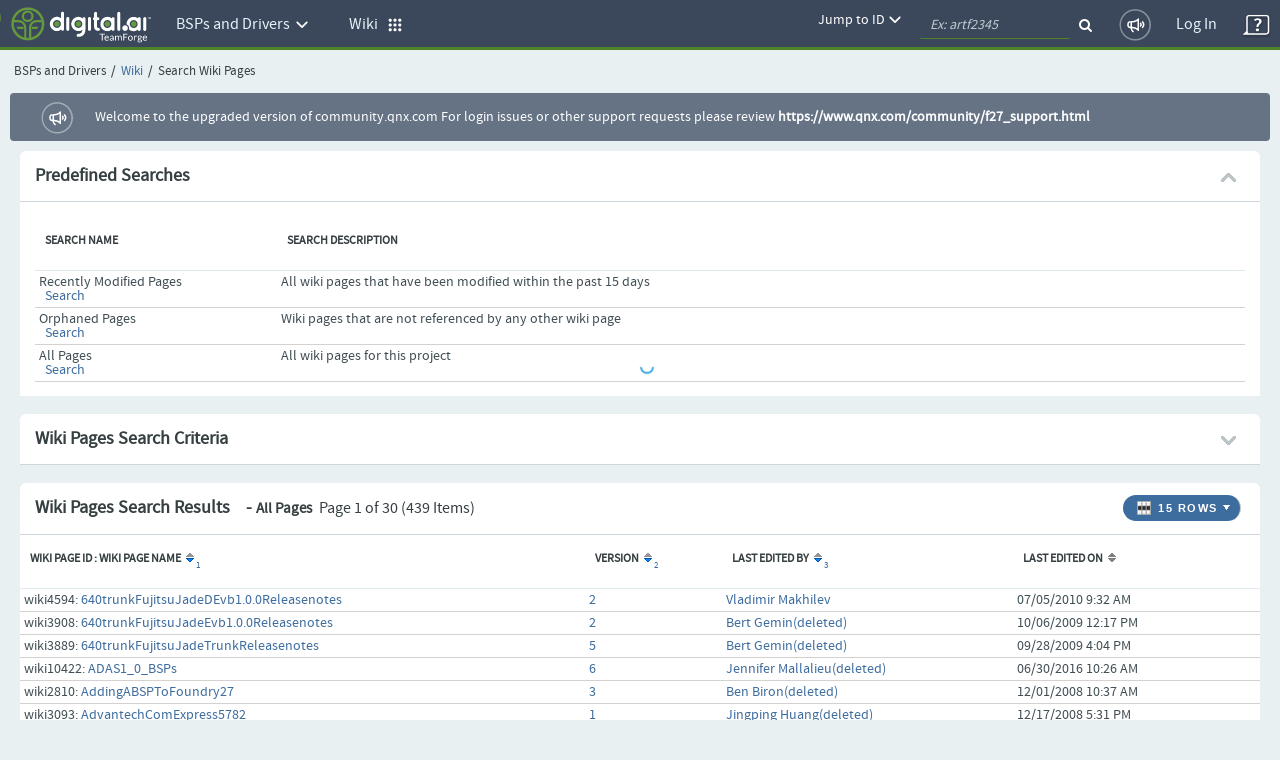

--- FILE ---
content_type: text/html;charset=UTF-8
request_url: https://community.qnx.com/sf/wiki/do/searchWikiPages/projects.bsp/wiki/AT91SAM9M10EKEvaluationBoard;jsessionid=qNYTew-TcpEumMZLvDA2rSX-.tf?defined=all
body_size: 7558
content:




































<!DOCTYPE html PUBLIC "-//W3C//DTD XHTML 1.0 Transitional//EN" "http://www.w3.org/TR/xhtml1/DTD/xhtml1-transitional.dtd">
<html xmlns="http://www.w3.org/1999/xhtml" lang="en" xml:lang="en">
<head>
  <title>TeamForge : Search Wiki Pages</title>

  <base href="/"/>

  <meta http-equiv="Content-Type" content="text/html; charset=UTF-8" />

  <link href="/css/saturn_specific.css?_=20220406104743" type="text/css" rel="stylesheet"/><link href="/css/header_footer_common.css?_=20220406104743" type="text/css" rel="stylesheet"/><link href="/css/font-awesome.min.css?_=20220406104743" type="text/css" rel="stylesheet"/><link href="/sf-images/icons/favicon.ico" rel="shortcut icon"/><link type="text/css" href="/ctf/css/all-thirdparty.css?_=20220406104743" rel="stylesheet"/><link type="text/css" href="/ctf/css/all-common.css?_=20220406104743" rel="stylesheet"/><link type="text/css" href="/ctf/css/all-sf.css?_=20220406104743" rel="stylesheet"/><link type="text/css" href="/ctf/api/main/css-customization?_=20220406104743" rel="stylesheet"/>
  <script type="text/javascript">
  var showFilterTxt = 'Show filters';
  var hideFilterTxt = 'Hide filters';
  var plusTxt = 'Plus';
  var minusTxt = 'Minus';
  var openFolderTxt = 'Open Folder';
  var closeFolderTxt = 'Closed Folder';
  var tConnectorTxt = 'T-Connector';
  var lastNodeTxt = 'L-Connector';
  var lineConnectorTxt = 'Line-Connector';
  var filterMaxCheckBoxAllowed = '10';
  var messageMaxCheckBoxSelected =
	  'Multi-selection is limited to 10 options only. ';
  
  var requestLocale = 'request.getLocale()';
  var baseHelp ='/help/teamforge220/page';
  </script>



  <meta content="width=device-width, initial-scale=1.0" name="viewport"/><script>
    var showPathDiv = '';
    var sessionTimeoutHeader = 'Your session has timed out due to inactivity';
    var sessionTimeoutNote = 'Please login to continue';
    var sessionTimeoutUsername = 'User Name';
    var sessionTimeoutPassword = 'Password';
    var sessionTimeoutLoginButton = 'Log In';
    var sessionTimeoutLoginSucess = '';
    var sessionTimeoutLoginFail = 'Invalid Login';
    var autoCompleteAction = 'on';
    var isHttpTest = false;
    var isSamlIDPEnabled = 'false';
    var isSamlLdapIDPEnabled = 'false';

  </script><script src="/sf/js/jquery/jquery.js?_=20220406104743" type="text/javascript"> </script><script src="/sf/js/jquery/plugins/browser.js?_=20220406104743" type="text/javascript"> </script><script type="text/javascript">var $j = jQuery.noConflict();</script><script src="/sf/js/sf_functions.js?_=20220406104743" type="text/javascript"> </script><script src="/sf/js/user_picker.js?_=20220406104743" type="text/javascript"> </script><script src="/sf/js/session_timeout_handler.js?_=20220406104743" type="text/javascript"> </script><script src="/sf/js/jump_to.js?_=20220406104743" type="text/javascript"> </script><script src="/sf/js/pwdPolicy.js?_=20220406104743" type="text/javascript"> </script><script src="/sf/js/bootstrap/bootstrap-tooltip.js?_=20220406104743" type="text/javascript"> </script><script src="/sf/js/bootstrap/bootstrap-dropdown-override.js?_=20220406104743" type="text/javascript"> </script><script src="/sf/js/bootstrap/bootstrap-alert.js?_=20220406104743" type="text/javascript"> </script><script src="/sf/js/bootstrap/bootstrap-modal.js?_=20220406104743" type="text/javascript"> </script><script src="/sf/js/bootstrap/bootstrap-collapse.js?_=20220406104743" type="text/javascript"> </script>
  


<script type="text/javascript" src="/sf/include/calendar/calendar.js"></script>
<script type="text/javascript" src="/sf/include/calendar/lang/calendar-en.js"></script>
<link type="text/css" rel="stylesheet" href="/sf/include/calendar/calendar-system.css"/>
<script type="text/javascript" src="/sf/js/sfcalendar.js"></script>
<script type="text/javascript" src="/sf/include/datepicker/datepicker.js"></script>
<link type="text/css" rel="stylesheet" href="/sf/include/datepicker/datepicker.css"/>

<script language="JavaScript" type="text/javascript">
  // <![CDATA[
  setJsCalendarFormat('mm/dd/y');
  // ]]>
</script>

  

<script language="JavaScript">
    // tablayout /////////////////////////////////////////////////////////////////
    //
    function selectTab(tabNum){
        // Variables for customisation:
        var colourOfInactiveTab = "#D2D2D2";
        var colourOfActiveTab = "#DFDFDF";
        var colourOfInactiveLink = "#333333";
        var colourOfActiveLink = "#333333";
        var colourOfActiveBottomBorder = "#DFDFDF";
        var colourOfInactiveBottomBorder = "1px solid #ff0000";
        // end variables
        if (document.getElementById){
            i = 0;
            while (document.getElementById('tabContent' + i) != null) {
                document.getElementById('tabContent' + i).style.display='none';
                //document.getElementById('tab' + i).style.background=colourOfInactiveTab;
                //document.getElementById('tab' + i).style.color=colourOfInactiveLink;
                i++;
            }
            document.getElementById('tabContent' + tabNum).style.display='block';
            //document.getElementById('tab' + tabNum).style.background=colourOfActiveTab;

            //document.getElementById('tab' + tabNum).style.color=colourOfActiveLink;
        }
    }

</script>
  

  <script language="JavaScript">
  // xloadmenu functions ////////////////////////////////////////////////////
  //
  function menuToggleOpen(o,framesetCall) {
    var i,l,t;
    i = o.getElementsByTagName('img')[0];
    l = o.parentNode.getElementsByTagName('div')[1];

    if (l.style.display == 'block') {
        l.style.display = 'none';
	i.src = i.src.replace('_open.','_closed.');
    } else {
	i.src = i.src.replace('_closed.','_open.');
	l.style.display = 'block';
    }
  } // menuToggleOpen

  function menuToggleClose(o,openstate,framesetCall) {
    var i,l,t;
    i = o.getElementsByTagName('img')[0];
    l = o.parentNode.getElementsByTagName('div')[1];

    if (l.style.display !='none') {
	l.style.display ='none';
	i.src = i.src.replace('_open.','_closed.');
    } else{
	l.style.display = 'block';
	i.src = i.src.replace('_closed.','_open.');
    }
  } // menuToggleClose
  </script>
  
  <!--TODO Temporary hack to run http tests. Must remove once http tests are migrated-->
 
 
  
   <script src="/ctf/js/polyfills.js?_=20220406104743" type="text/javascript">&#xa0;</script>
   <script src="/ctf/js/vendors.js?_=20220406104743" type="text/javascript">&#xa0;</script>
   <script src="/ctf/js/all-in-one-thirdparty.js?_=20220406104743" type="text/javascript">&#xa0;</script>
   <script src="/ctf/js/all-in-one.js?_=20220406104743" type="text/javascript">&#xa0;</script>
   <script src="/ctf/js/all-in-one-saturn.js?_=20220406104743" type="text/javascript">&#xa0;</script>
   <script src="/ctf/api/main/js-customization?_=20220406104743" type="text/javascript">&#xa0;</script>
  

</head>

  <body class="ctf_7_x_styles"  data-ng-app="saturn" saturn="">
  <!--TODO Temporary hack to run http tests. Must remove once http tests are migrated-->

  
  
  <div ng-bindable="" class="ctf-header-content">
    <div class="core-top-nav"></div>
    <div class="core-license-banner"></div>
  </div>
  


<!-- SourceForge expiration banner begin -->











  
  
    
    
    
    
    
  


  
    
    
    
    
      
    
  
  


  
  
    
  



  
  
    
    



<!-- SourceForge expiration banner end -->

<!-- CollabNet TeamForge content-area begin -->
<div class="contentArea ctf-page-content-area">

<!-- Breadcrumbs begin -->



<div class="crumbs-container"><table border="0" width="100%"><tr><td><div class="breadcrumb"><span class="project-title-crumb">BSPs and Drivers</span><span class="divider">/</span><a href="/sf/go/projects.bsp/wiki">Wiki</a><span class="divider">/</span>Search Wiki Pages</div></td></tr></table></div>
<!-- Breadcrumbs end -->
<!-- Custom HTML Top Messages begin -->

<!-- Custom HTML Top Messages end -->


<div ng-bindable="">
  <!-- SourceForge messages begin -->
  <div class="core-broadcast-message">&#xa0;</div>
  <!-- SourceForge messages end -->

  <div class="sessionmessages ctf-content" id="messagesDiv">
  
  
  
  </div>

  <div class="widgets-notifications ctf-content"></div>
</div>

<!-- SourceForge content begin -->
<div id="main" class="ctf-main-content">
    

<!-- START - predefined wiki searches -->


    
        
        
    
    


<table class="Container" id="predefinedSearchHeader">
  <tr class="ContainerHeader">
    <td colspan="7" style="border-right:0px;">
      <div class="AlignLeft">
          Predefined Searches
      </div>
      <div class="AlignRight">
          <img src="/sf-images/icons/arrow_expanded.png" align="absMiddle" class="PlusMinus" id="predefinedSearchToggle" alt="Expanded Section">
      </div>
    </td>
  </tr>
</table>
<table id="predefinedSearchBody" class="Container" style="border-collapse: collapse; display: table" width="100%">
  <tr>
    <td class="ContainerBody ContainerBodyWithPaddedBorder ">
      <table class="ItemListTable">
        <tr class="ItemListHeader">
          <td scope="col"><span>Search Name</span></td>
          <td scope="col"><span>Search Description</span></td>
        </tr>
        <tr class="OddRow ">
          <td class="col20">
            <div>Recently Modified Pages</div>
            &nbsp;&nbsp;<b><a href="/sf/wiki/do/searchWikiPages/projects.bsp/wiki/AT91SAM9M10EKEvaluationBoard?defined=recent" id="predefined_recent">Search</a></b>
          </td>
          <td>All wiki pages that have been modified within the past 15 days</td>
        </tr>
        <tr class="EvenRow ">
          <td class="col20">
            <div>Orphaned Pages</div>
            &nbsp;&nbsp;<b><a href="/sf/wiki/do/searchWikiPages/projects.bsp/wiki/AT91SAM9M10EKEvaluationBoard?defined=orphaned" id="predefined_orphaned">Search</a></b>
          </td>
          <td>Wiki pages that are not referenced by any other wiki page</td>
        </tr>
        <tr class="OddRow rowSelected">
          <td class="col20">
            <div>All Pages</div>
            &nbsp;&nbsp;<b><a href="/sf/wiki/do/searchWikiPages/projects.bsp/wiki/AT91SAM9M10EKEvaluationBoard?defined=all" id="predefined_all">Search</a></b>
          </td>
          <td>All wiki pages for this project</td>
       </tr>
      </table>
      <br/>
    </td>
  </tr>
</table>
<br/>

<!-- END - predefined wiki searches -->

<form name="searchWikiPages" method="post" action="/sf/wiki/do/searchWikiPages/projects.bsp/wiki/AT91SAM9M10EKEvaluationBoard" id="searchWikiPages"><input type="hidden" name="sfsubmit"/><input type="text" name="dummyField" style="display:none;" aria-label="dummyField"/>
<input type="hidden" name="_xsrftoken" value="E83A8E16DDA1915D4D3507F0B141CC5D">



  
  


<table class="Container" id="searchCriteriaContainer">
  <tr class="ContainerHeader">
    <td>
      Wiki Pages Search Criteria
      <div class="AlignRight">
          <img src="/sf-images/icons/arrow_collapsed_right.png" align="absMiddle" class="PlusMinus" id="searchCriteriaToggle" alt="Collapsed Section">
      </div>
    </td>
  </tr>
</table>
<table id="WikiPageSearchCriteria" class="Container" style="border-collapse: collapse;display: none">
  <tr>
    <td class="ContainerBodyWithPaddedBorder" style="border-top-width: 0px;border-top-style: none;">
      <table class="PaddedTable">
        
        <tr valign="middle">
          <td class="ItemDetailName" width="140"><label for="keywordQuery">Search Text:</label></td>
          <td class="ItemDetailValue">
          	<table>
          		<tr>
          			<td><input type="text" name="keywordQuery" size="35" value="" class="inputfield" id="keywordQuery"></td>
          			<td><input type="checkbox" name="allVersionsScope" value="on" class="primary-checkbox" id="allVersionsScope"> <label for="allVersionsScope" class="custom-label">Search All Versions</label></td>
          			<td><input type="checkbox" name="inAttachments" value="on" class="primary-checkbox" id="inAttachments"> <label for="inAttachments" class="custom-label">Include Attachments</label></td>
          		</tr>
          	</table>
          </td>
        </tr>
      </table>
    </td>
  </tr>

  <!-- THE MIDDLE SECTION (DATE RANGE SELECTION) -->
  <tr>
    <td class="ContainerBodyWithPaddedBorder">
      <table class="PaddedTable">

        <tr>
          <td class="ItemDetailName" width="10%"><label>Created On:</label></td>
          <td class="ItemDetailValue">
          	<table>
          		<tr>
          			<td><label for="createdStartDate">From:</label></td>
          			<td><input type="text" name="createdStartDate" size="14" value="" class="inputfield" id="createdStartDate"></td>
          			<td><img class="calendar" for="createdStartDate" src="/sf-images/icons/date_popup.png" align="absmiddle" width="16" height="16"  alt="Select Date"onclick="return calShow('createdStartDate');" /></td>
          			<td><label for="createdEndDate">To:</label></td>
          			<td><input type="text" name="createdEndDate" size="14" value="" class="inputfield" id="createdEndDate"></td>
          			<td><img class="calendar" for="createdEndDate" src="/sf-images/icons/date_popup.png" align="absmiddle" width="16" height="16"  alt="Select Date"onclick="return calShow('createdEndDate');" /></td>
          		</tr>
          	</table>
          </td>
        </tr>
        <tr>
          <td class="ItemDetailName" width="10%"><label>Last Edited:</label></td>
          <td class="ItemDetailValue">
          	<table>
          		<tr>
          			<td><label for="modifiedStartDate">From:</label></td>
          			<td><input type="text" name="modifiedStartDate" size="14" value="" class="inputfield" id="modifiedStartDate"></td>
          			<td><img class="calendar" for="modifiedStartDate" src="/sf-images/icons/date_popup.png" align="absmiddle" width="16" height="16"  alt="Select Date"onclick="return calShow('modifiedStartDate');" /></td>
          			<td><label for="modifiedEndDate">To:</label></td>
          			<td><input type="text" name="modifiedEndDate" size="14" value="" class="inputfield" id="modifiedEndDate"></td>
          			<td><img class="calendar" for="modifiedEndDate" src="/sf-images/icons/date_popup.png" align="absmiddle" width="16" height="16"  alt="Select Date"onclick="return calShow('modifiedEndDate');" /></td>
          		</tr>
          	</table>
          </td>
        </tr>
        <tr>
          <td class="ItemDetailName" valign="top"><label for="_FullName_editor">Created or Edited By:</label></td>
          <td class="ItemDetailValue" valign="top">
            <div ng-bindable="" class="core-user-picker" data-type="text" data-hybrid="true" data-form-name="searchWikiPages"
              data-element-name="editor" data-configuration="98" data-user-keys="">
            </div>
          </td>
        </tr>
        
      </table>
    </td>
  </tr>
  <tr class="ContainerFooter">
    <td>
      <div class="AlignRight">
        <div class="Button"><div class="Middle"><a href="/sf/wiki/do/viewPage/projects.bsp/wiki/AT91SAM9M10EKEvaluationBoard">Cancel</a></div></div>

        <div class="ButtonSpace"></div>
        <div class="Button"><div class="Middle"><a id="searchWikiPages_submit" href="javascript:submitForm(document.searchWikiPages, 'submit');" id="submitSearchWikiPages">Search</a></div></div>

      </div>
    </td>
  </tr>
</table>
</form>
<br/>


  
  
  
  
  
    
  













  







<script type="text/javascript" language="JavaScript">
function openWinForId() {

    // use jquery selector instead of "form.elements[<name>]", since the latter isn't uptodate for modified DOM
    var checkboxes = jQuery("form[name=selectWikiPages]").find("input[name=_listItem]").get();

    var val;
    if (checkboxes.length == null) {
        if (checkboxes.checked) {
            val = checkboxes.value;
        }
    } else {
        for (var i = 0; i < checkboxes.length; i++) {
            if (checkboxes[i].checked) {
                val = checkboxes[i].value;
                break;
            }
        }
    }

    NewWindow('/sf/sfmain/do/listMonitoringUsers/?id=' + val, 'monusers', 600, 500, 'yes');
}
</script>












<div id="MonitorMenu_selectWikiPages" class="menu">
  <div id="selectWikiPages_monitor"><a id="selectWikiPages_Monitor" href="javascript:submitForm(document.selectWikiPages, 'Monitor');" class="menuItem">Monitor Selected</a></div>
  <div id="selectWikiPages_unmonitor"><a id="selectWikiPages_UnMonitor" href="javascript:submitForm(document.selectWikiPages, 'UnMonitor');" class="menuItem">Stop Monitoring Selected</a></div>
  <div id="selectWikiPages_who"><a href="javascript:openWinForId();" class="menuItem">Users Monitoring Selected</a></div>
  
    <div class="menuItemSep"></div>
    <a href="/sf/sfmain/do/monitor/projects.bsp/wiki/AT91SAM9M10EKEvaluationBoard?monitorReturnTo=http%3A%2F%2Flocalhost%3A8080%2Fsf%2Fwiki%2Fdo%2FsearchWikiPages%2Fprojects.bsp%2Fwiki%2FAT91SAM9M10EKEvaluationBoard%3Bjsessionid%3DqNYTew-TcpEumMZLvDA2rSX-.tf%3Fdefined%3Dall" class="menuItem" id="monitor_current_folder">Monitor Current Folder</a>
    <a href="javascript:NewWindow('/sf/sfmain/do/listMonitoringUsers/projects.bsp/wiki/AT91SAM9M10EKEvaluationBoard', 'monusers', 540, 430, 'yes');" class="menuItem">
   
     Users Monitoring Folder
     
   
   </a>
  
</div>

<script language="JavaScript">
  setMenuEntryPreference('MonitorMenu_selectWikiPages', 'selectWikiPages_monitor', 'selectWikiPages', 1, -1);
  setMenuEntryPreference('MonitorMenu_selectWikiPages', 'selectWikiPages_unmonitor', 'selectWikiPages', 1, -1);
  setMenuEntryPreference('MonitorMenu_selectWikiPages', 'selectWikiPages_who', 'selectWikiPages', 1, 1);
</script>



  <div id="configureTableMenu" class="menu"><span class="menuHeader"><strong>Items per page</strong></span><div class="menu3d">        <a id="ipp_15" class="menuItem" href="&#47;sf&#47;wiki&#47;do&#47;searchWikiPages&#47;projects&#46;bsp&#47;wiki&#47;AT91SAM9M10EKEvaluationBoard&#59;jsessionid&#61;qNYTew&#45;TcpEumMZLvDA2rSX&#45;&#46;tf&#63;defined&#61;all&#38;&#95;pagesize&#61;15"title="15 Rows"><img src="/sf-images/icons/check_11_by_11.gif" alt="Check" width="11" border="0" align="absmiddle"/>&nbsp;15</a>        <a id="ipp_25" class="menuItem" href="&#47;sf&#47;wiki&#47;do&#47;searchWikiPages&#47;projects&#46;bsp&#47;wiki&#47;AT91SAM9M10EKEvaluationBoard&#59;jsessionid&#61;qNYTew&#45;TcpEumMZLvDA2rSX&#45;&#46;tf&#63;defined&#61;all&#38;&#95;pagesize&#61;25"title="25 Rows"><img src="/sf-images/misc/pixel.gif" alt="" width="11" border="0" align="absmiddle"/>&nbsp;25</a>        <a id="ipp_50" class="menuItem" href="&#47;sf&#47;wiki&#47;do&#47;searchWikiPages&#47;projects&#46;bsp&#47;wiki&#47;AT91SAM9M10EKEvaluationBoard&#59;jsessionid&#61;qNYTew&#45;TcpEumMZLvDA2rSX&#45;&#46;tf&#63;defined&#61;all&#38;&#95;pagesize&#61;50"title="50 Rows"><img src="/sf-images/misc/pixel.gif" alt="" width="11" border="0" align="absmiddle"/>&nbsp;50</a>        <a id="ipp_75" class="menuItem" href="&#47;sf&#47;wiki&#47;do&#47;searchWikiPages&#47;projects&#46;bsp&#47;wiki&#47;AT91SAM9M10EKEvaluationBoard&#59;jsessionid&#61;qNYTew&#45;TcpEumMZLvDA2rSX&#45;&#46;tf&#63;defined&#61;all&#38;&#95;pagesize&#61;75"title="75 Rows"><img src="/sf-images/misc/pixel.gif" alt="" width="11" border="0" align="absmiddle"/>&nbsp;75</a>        <a id="ipp_100" class="menuItem" href="&#47;sf&#47;wiki&#47;do&#47;searchWikiPages&#47;projects&#46;bsp&#47;wiki&#47;AT91SAM9M10EKEvaluationBoard&#59;jsessionid&#61;qNYTew&#45;TcpEumMZLvDA2rSX&#45;&#46;tf&#63;defined&#61;all&#38;&#95;pagesize&#61;100"title="100 Rows"><img src="/sf-images/misc/pixel.gif" alt="" width="11" border="0" align="absmiddle"/>&nbsp;100</a>        <a id="ipp_250" class="menuItem" href="&#47;sf&#47;wiki&#47;do&#47;searchWikiPages&#47;projects&#46;bsp&#47;wiki&#47;AT91SAM9M10EKEvaluationBoard&#59;jsessionid&#61;qNYTew&#45;TcpEumMZLvDA2rSX&#45;&#46;tf&#63;defined&#61;all&#38;&#95;pagesize&#61;250"title="250 Rows"><img src="/sf-images/misc/pixel.gif" alt="" width="11" border="0" align="absmiddle"/>&nbsp;250</a>        <a id="ipp_500" class="menuItem" href="&#47;sf&#47;wiki&#47;do&#47;searchWikiPages&#47;projects&#46;bsp&#47;wiki&#47;AT91SAM9M10EKEvaluationBoard&#59;jsessionid&#61;qNYTew&#45;TcpEumMZLvDA2rSX&#45;&#46;tf&#63;defined&#61;all&#38;&#95;pagesize&#61;500"title="500 Rows"><img src="/sf-images/misc/pixel.gif" alt="" width="11" border="0" align="absmiddle"/>&nbsp;500</a>        <a id="ipp_1000" class="menuItem" href="&#47;sf&#47;wiki&#47;do&#47;searchWikiPages&#47;projects&#46;bsp&#47;wiki&#47;AT91SAM9M10EKEvaluationBoard&#59;jsessionid&#61;qNYTew&#45;TcpEumMZLvDA2rSX&#45;&#46;tf&#63;defined&#61;all&#38;&#95;pagesize&#61;1000"title="1000 Rows"><img src="/sf-images/misc/pixel.gif" alt="" width="11" border="0" align="absmiddle"/>&nbsp;1000</a>        <a id="ipp_2500" class="menuItem" href="&#47;sf&#47;wiki&#47;do&#47;searchWikiPages&#47;projects&#46;bsp&#47;wiki&#47;AT91SAM9M10EKEvaluationBoard&#59;jsessionid&#61;qNYTew&#45;TcpEumMZLvDA2rSX&#45;&#46;tf&#63;defined&#61;all&#38;&#95;pagesize&#61;2500"title="2500 Rows"><img src="/sf-images/misc/pixel.gif" alt="" width="11" border="0" align="absmiddle"/>&nbsp;2500</a></div></div>


<form action="/sf/wiki/do/selectWikiPages/projects.bsp/wiki/AT91SAM9M10EKEvaluationBoard" name="selectWikiPages" method="POST">
<input type="hidden" name="sfsubmit" />
<input type="hidden" name="_submitterURL" value="http://localhost:8080/sf/wiki/do/searchWikiPages/projects.bsp/wiki/AT91SAM9M10EKEvaluationBoard;jsessionid=qNYTew-TcpEumMZLvDA2rSX-.tf?defined=all" /><input type="text" name="dummyField" style="display:none;" aria-label="dummyField"/>
<input type="hidden" name="_xsrftoken" value="E83A8E16DDA1915D4D3507F0B141CC5D">
  <table class="Container">
    <thead><tr class="ContainerHeader"><td  colspan="6"><div class="AlignRight"><div class="FilterAppButton FirstButton last-button"  onclick="return buttonClickAndSetMenuPosition(this, 'configureTableMenu');" onkeydown="getChar({button: this, menuName: 'configureTableMenu'}, event)"  title="Configure number of rows"  id="ChooseColumns"><table class="AppButtonTable" border="0" cellpadding="0" cellspacing="0"><tr><td class="AppButtonPadding"><img src="/sf-images/icons/table/icon_Rows.png" width="16"  height="16" border="0" alt="Configure number of rows"></td><td class="AppButtonText">15 Rows</td><td class="AppButtonPaddingRight"><a href="#" id="rows-icon" title="Configure number of rows" ><img src="/sf-images/icons/table/icon_downArrow.gif" width="8" height="16" alt="Drop Down "></a></td></tr></table></div></div>
      






      <div class="header-title">
      Wiki Pages Search Results &nbsp;&nbsp;
      
          - <span class="smallTitle"> All Pages</span>
      
      <span class="ItemCount">&nbsp;Page 1 of 30&nbsp;(439 Items)</span>
      </div>
      <script> 
    function applyOrClearFilter(applyFilter) {
    var filterParam = '_filterRemove';
    if (applyFilter) {
    filterParam = '_filterApply';
    if (document.getElementById('datePatternPlaceHolder') != undefined) {
        replacePlaceHolderValue('_filter!!date', document.getElementById('datePatternPlaceHolder').value);
        }
    }
        var theForm=eval('document.' + 'selectWikiPages');
        setFormAction('selectWikiPages', '\/projects.bsp\/wiki\/AT91SAM9M10EKEvaluationBoard') && submitForm(theForm, filterParam);
        return false;
    }

    function applySavedFilter(action) { 
        var theForm=eval('document.' + 'selectWikiPages');
        setFormAction('selectWikiPages', action) && theForm.submit();
        return false;
    }       
</script>
    </td></tr></thead>

   <tr>
    <td class="ContainerBody">
    <table class="ItemListTable" id="wikiPageList">
     <tr class="ItemListHeader">
      
     
      <td scope="col"><span>Wiki Page ID : Wiki Page Name</span><a ng-bindable="" class="widgets-parse-sort-links sort-link" target="_top"  id='_sort_wikiPageList_title' href='&#47;sf&#47;wiki&#47;do&#47;searchWikiPages&#47;projects&#46;bsp&#47;wiki&#47;AT91SAM9M10EKEvaluationBoard&#59;jsessionid&#61;qNYTew&#45;TcpEumMZLvDA2rSX&#45;&#46;tf&#63;defined&#61;all&#38;&#95;sortby&#61;wikiPageList&#37;5Btitle&#37;5D&#38;&#95;sorder&#61;wikiPageList&#37;5Bdesc&#37;5D&#38;defined&#61;all'><sup class="sorting">1</sup><img src='/sf-images/icons/sort_down.gif'  width='8' height='9' hspace='2' border='0' alt="Sort Down" /></a></td>
      <td scope="col"><span>Version</span><a ng-bindable="" class="widgets-parse-sort-links sort-link" target="_top"  id='_sort_wikiPageList_versionNumber' href='&#47;sf&#47;wiki&#47;do&#47;searchWikiPages&#47;projects&#46;bsp&#47;wiki&#47;AT91SAM9M10EKEvaluationBoard&#59;jsessionid&#61;qNYTew&#45;TcpEumMZLvDA2rSX&#45;&#46;tf&#63;defined&#61;all&#38;&#95;sortby&#61;wikiPageList&#37;5BversionNumber&#37;5D&#38;&#95;sorder&#61;wikiPageList&#37;5Bdesc&#37;5D&#38;defined&#61;all'><sup class="sorting">2</sup><img src='/sf-images/icons/sort_down.gif'  width='8' height='9' hspace='2' border='0' alt="Sort Down" /></a></td>
      <td scope="col"><span>Last Edited By</span><a ng-bindable="" class="widgets-parse-sort-links sort-link" target="_top"  id='_sort_wikiPageList_lastModifiedBy' href='&#47;sf&#47;wiki&#47;do&#47;searchWikiPages&#47;projects&#46;bsp&#47;wiki&#47;AT91SAM9M10EKEvaluationBoard&#59;jsessionid&#61;qNYTew&#45;TcpEumMZLvDA2rSX&#45;&#46;tf&#63;defined&#61;all&#38;&#95;sortby&#61;wikiPageList&#37;5BlastModifiedBy&#37;5D&#38;&#95;sorder&#61;wikiPageList&#37;5Bdesc&#37;5D&#38;defined&#61;all'><sup class="sorting">3</sup><img src='/sf-images/icons/sort_down.gif'  width='8' height='9' hspace='2' border='0' alt="Sort Down" /></a></td>
      <td scope="col"><span>Last Edited On</span><a ng-bindable="" class="widgets-parse-sort-links sort-link" target="_top"  id='_sort_wikiPageList_dateLastModified' href='&#47;sf&#47;wiki&#47;do&#47;searchWikiPages&#47;projects&#46;bsp&#47;wiki&#47;AT91SAM9M10EKEvaluationBoard&#59;jsessionid&#61;qNYTew&#45;TcpEumMZLvDA2rSX&#45;&#46;tf&#63;defined&#61;all&#38;&#95;sortby&#61;wikiPageList&#37;5BdateLastModified&#37;5D&#38;&#95;sorder&#61;wikiPageList&#37;5Basc&#37;5D&#38;defined&#61;all'><img src='/sf-images/icons/sort_up_down.gif'  width='8' height='9' hspace='2' border='0' alt="Sort"/></a></td>
      
      <td nowrap>&nbsp;</td>
    </tr>
    <!-- FILTER ROW -->
    
    
      
      <tr class="OddRow">
    
    
    
      <td scope="row">	
    
    wiki4594:
    <a href="/sf/go/wiki4594?nav=1">640trunkFujitsuJadeDEvb1.0.0Releasenotes</a>
      </td>
        <td>
          <a href="/sf/go/wiki4594?version=2">2</a>
        </td>
        <td><a href="/sf/global/do/viewUser/v.makhilev@kpda.ru">Vladimir Makhilev</a></td>
      
        <td>07/05/2010 9:32 AM</td>
      
        
        
        <td nowrap valign="bottom" width="22">
          
            
          
          
            &nbsp;
          
        </td>
      </tr>
    
      
      <tr class="EvenRow">
    
    
    
      <td scope="row">	
    
    wiki3908:
    <a href="/sf/go/wiki3908?nav=1">640trunkFujitsuJadeEvb1.0.0Releasenotes</a>
      </td>
        <td>
          <a href="/sf/go/wiki3908?version=2">2</a>
        </td>
        <td><a href="/sf/global/do/viewUser/bgemin@blackberry.com">Bert Gemin(deleted)</a></td>
      
        <td>10/06/2009 12:17 PM</td>
      
        
        
        <td nowrap valign="bottom" width="22">
          
            
          
          
            &nbsp;
          
        </td>
      </tr>
    
      
      <tr class="OddRow">
    
    
    
      <td scope="row">	
    
    wiki3889:
    <a href="/sf/go/wiki3889?nav=1">640trunkFujitsuJadeTrunkReleasenotes</a>
      </td>
        <td>
          <a href="/sf/go/wiki3889?version=5">5</a>
        </td>
        <td><a href="/sf/global/do/viewUser/bgemin@blackberry.com">Bert Gemin(deleted)</a></td>
      
        <td>09/28/2009 4:04 PM</td>
      
        
        
        <td nowrap valign="bottom" width="22">
          
            
          
          
            &nbsp;
          
        </td>
      </tr>
    
      
      <tr class="EvenRow">
    
    
    
      <td scope="row">	
    
    wiki10422:
    <a href="/sf/go/wiki10422?nav=1">ADAS1_0_BSPs</a>
      </td>
        <td>
          <a href="/sf/go/wiki10422?version=6">6</a>
        </td>
        <td><a href="/sf/global/do/viewUser/jmallalieu@qnx.com">Jennifer Mallalieu(deleted)</a></td>
      
        <td>06/30/2016 10:26 AM</td>
      
        
        
        <td nowrap valign="bottom" width="22">
          
            
          
          
            &nbsp;
          
        </td>
      </tr>
    
      
      <tr class="OddRow">
    
    
    
      <td scope="row">	
    
    wiki2810:
    <a href="/sf/go/wiki2810?nav=1">AddingABSPToFoundry27</a>
      </td>
        <td>
          <a href="/sf/go/wiki2810?version=3">3</a>
        </td>
        <td><a href="/sf/global/do/viewUser/bbiron@qnx.com">Ben Biron(deleted)</a></td>
      
        <td>12/01/2008 10:37 AM</td>
      
        
        
        <td nowrap valign="bottom" width="22">
          
            
          
          
            &nbsp;
          
        </td>
      </tr>
    
      
      <tr class="EvenRow">
    
    
    
      <td scope="row">	
    
    wiki3093:
    <a href="/sf/go/wiki3093?nav=1">AdvantechComExpress5782</a>
      </td>
        <td>
          <a href="/sf/go/wiki3093?version=1">1</a>
        </td>
        <td><a href="/sf/global/do/viewUser/jhuang@qnx.com">Jingping Huang(deleted)</a></td>
      
        <td>12/17/2008 5:31 PM</td>
      
        
        
        <td nowrap valign="bottom" width="22">
          
            
          
          
            &nbsp;
          
        </td>
      </tr>
    
      
      <tr class="OddRow">
    
    
    
      <td scope="row">	
    
    wiki3094:
    <a href="/sf/go/wiki3094?nav=1">AdvantechEtx</a>
      </td>
        <td>
          <a href="/sf/go/wiki3094?version=1">1</a>
        </td>
        <td><a href="/sf/global/do/viewUser/jhuang@qnx.com">Jingping Huang(deleted)</a></td>
      
        <td>12/17/2008 5:49 PM</td>
      
        
        
        <td nowrap valign="bottom" width="22">
          
            
          
          
            &nbsp;
          
        </td>
      </tr>
    
      
      <tr class="EvenRow">
    
    
    
      <td scope="row">	
    
    wiki3092:
    <a href="/sf/go/wiki3092?nav=1">AdvantechPcm9375</a>
      </td>
        <td>
          <a href="/sf/go/wiki3092?version=1">1</a>
        </td>
        <td><a href="/sf/global/do/viewUser/jhuang@qnx.com">Jingping Huang(deleted)</a></td>
      
        <td>12/17/2008 5:12 PM</td>
      
        
        
        <td nowrap valign="bottom" width="22">
          
            
          
          
            &nbsp;
          
        </td>
      </tr>
    
      
      <tr class="OddRow">
    
    
    
      <td scope="row">	
    
    wiki3657:
    <a href="/sf/go/wiki3657?nav=1">AdvantechSom6760IplRelease</a>
      </td>
        <td>
          <a href="/sf/go/wiki3657?version=1">1</a>
        </td>
        <td><a href="/sf/global/do/viewUser/bbiron@qnx.com">Ben Biron(deleted)</a></td>
      
        <td>05/27/2009 11:20 AM</td>
      
        
        
        <td nowrap valign="bottom" width="22">
          
            
          
          
            &nbsp;
          
        </td>
      </tr>
    
      
      <tr class="EvenRow">
    
    
    
      <td scope="row">	
    
    wiki6516:
    <a href="/sf/go/wiki6516?nav=1">AlteraCycloneV</a>
      </td>
        <td>
          <a href="/sf/go/wiki6516?version=1">1</a>
        </td>
        <td><a href="/sf/global/do/viewUser/lforget@qnx.com">Leo Forget(deleted)</a></td>
      
        <td>10/21/2013 9:39 AM</td>
      
        
        
        <td nowrap valign="bottom" width="22">
          
            
          
          
            &nbsp;
          
        </td>
      </tr>
    
      
      <tr class="OddRow">
    
    
    
      <td scope="row">	
    
    wiki6517:
    <a href="/sf/go/wiki6517?nav=1">AlteraCycloneVSoc</a>
      </td>
        <td>
          <a href="/sf/go/wiki6517?version=12">12</a>
        </td>
        <td><a href="/sf/global/do/viewUser/dgreen@qnx.com">David Green</a></td>
      
        <td>10/10/2014 3:16 PM</td>
      
        
        
        <td nowrap valign="bottom" width="22">
          
            
          
          
            &nbsp;
          
        </td>
      </tr>
    
      
      <tr class="EvenRow">
    
    
    
      <td scope="row">	
    
    wiki4411:
    <a href="/sf/go/wiki4411?nav=1">AM_OMAP_boot_resources</a>
      </td>
        <td>
          <a href="/sf/go/wiki4411?version=2">2</a>
        </td>
        <td><a href="/sf/global/do/viewUser/apaquette@qnx.com">Andre Paquette(deleted)</a></td>
      
        <td>05/06/2010 2:35 PM</td>
      
        
        
        <td nowrap valign="bottom" width="22">
          
            
          
          
            &nbsp;
          
        </td>
      </tr>
    
      
      <tr class="OddRow">
    
    
    
      <td scope="row">	
    
    wiki3115:
    <a href="/sf/go/wiki3115?nav=1">AmccPpc405ex</a>
      </td>
        <td>
          <a href="/sf/go/wiki3115?version=9">9</a>
        </td>
        <td><a href="/sf/global/do/viewUser/bgemin@blackberry.com">Bert Gemin(deleted)</a></td>
      
        <td>03/25/2010 4:23 PM</td>
      
        
        
        <td nowrap valign="bottom" width="22">
          
            
          
          
            &nbsp;
          
        </td>
      </tr>
    
      
      <tr class="EvenRow">
    
    
    
      <td scope="row">	
    
    wiki3076:
    <a href="/sf/go/wiki3076?nav=1">AmccPpc440</a>
      </td>
        <td>
          <a href="/sf/go/wiki3076?version=9">9</a>
        </td>
        <td><a href="/sf/global/do/viewUser/bgemin@blackberry.com">Bert Gemin(deleted)</a></td>
      
        <td>04/08/2010 3:51 PM</td>
      
        
        
        <td nowrap valign="bottom" width="22">
          
            
          
          
            &nbsp;
          
        </td>
      </tr>
    
      
      <tr class="OddRow">
    
    
    
      <td scope="row">	
    
    wiki3084:
    <a href="/sf/go/wiki3084?nav=1">AmccPpc460ex</a>
      </td>
        <td>
          <a href="/sf/go/wiki3084?version=7">7</a>
        </td>
        <td><a href="/sf/global/do/viewUser/bgemin@blackberry.com">Bert Gemin(deleted)</a></td>
      
        <td>04/08/2010 3:59 PM</td>
      
        
        
        <td nowrap valign="bottom" width="22">
          
            
          
          
            &nbsp;
          
        </td>
      </tr>
    

    

    <tr class="ContainerFooter">
      <td colspan="6">
        <div class="AlignLeft">
          <table class="PageNavTable" cellspacing="0" cellpadding="0"><tr valign="middle"><td nowrap></td><td nowrap class="paginationtext"><strong><a target="_self" id="pageNav_page_1" href="/sf/wiki/do/searchWikiPages/projects.bsp/wiki/AT91SAM9M10EKEvaluationBoard;jsessionid=qNYTew-TcpEumMZLvDA2rSX-.tf?defined=all&&_pagenum=1">1</a></strong></td><td nowrap class="paginationtext"><a target="_self" id="pageNav_page_2" href="/sf/wiki/do/searchWikiPages/projects.bsp/wiki/AT91SAM9M10EKEvaluationBoard;jsessionid=qNYTew-TcpEumMZLvDA2rSX-.tf?defined=all&&_pagenum=2">2</a></td><td nowrap class="paginationtext"><a target="_self" id="pageNav_page_3" href="/sf/wiki/do/searchWikiPages/projects.bsp/wiki/AT91SAM9M10EKEvaluationBoard;jsessionid=qNYTew-TcpEumMZLvDA2rSX-.tf?defined=all&&_pagenum=3">3</a></td><td nowrap class="paginationtext"><a target="_self" id="pageNav_page_4" href="/sf/wiki/do/searchWikiPages/projects.bsp/wiki/AT91SAM9M10EKEvaluationBoard;jsessionid=qNYTew-TcpEumMZLvDA2rSX-.tf?defined=all&&_pagenum=4">4</a></td><td nowrap class="paginationtext"><a target="_self" id="pageNav_page_5" href="/sf/wiki/do/searchWikiPages/projects.bsp/wiki/AT91SAM9M10EKEvaluationBoard;jsessionid=qNYTew-TcpEumMZLvDA2rSX-.tf?defined=all&&_pagenum=5">5</a></td><td nowrap class="paginationtext"><a target="_self" id="pageNav_page_6" href="/sf/wiki/do/searchWikiPages/projects.bsp/wiki/AT91SAM9M10EKEvaluationBoard;jsessionid=qNYTew-TcpEumMZLvDA2rSX-.tf?defined=all&&_pagenum=6">6</a></td><td nowrap class="paginationtext"><a target="_self" id="pageNav_page_7" href="/sf/wiki/do/searchWikiPages/projects.bsp/wiki/AT91SAM9M10EKEvaluationBoard;jsessionid=qNYTew-TcpEumMZLvDA2rSX-.tf?defined=all&&_pagenum=7">7</a></td><td nowrap class="paginationtext"><a target="_self" id="pageNav_page_8" href="/sf/wiki/do/searchWikiPages/projects.bsp/wiki/AT91SAM9M10EKEvaluationBoard;jsessionid=qNYTew-TcpEumMZLvDA2rSX-.tf?defined=all&&_pagenum=8">8</a></td><td nowrap class="paginationtext"><a target="_self" id="pageNav_page_9" href="/sf/wiki/do/searchWikiPages/projects.bsp/wiki/AT91SAM9M10EKEvaluationBoard;jsessionid=qNYTew-TcpEumMZLvDA2rSX-.tf?defined=all&&_pagenum=9">9</a></td><td nowrap class="paginationtext"><a target="_self" id="pageNav_page_10" href="/sf/wiki/do/searchWikiPages/projects.bsp/wiki/AT91SAM9M10EKEvaluationBoard;jsessionid=qNYTew-TcpEumMZLvDA2rSX-.tf?defined=all&&_pagenum=10">10</a></td><td nowrap><a target="_self" id="pageNav_right" href="/sf/wiki/do/searchWikiPages/projects.bsp/wiki/AT91SAM9M10EKEvaluationBoard;jsessionid=qNYTew-TcpEumMZLvDA2rSX-.tf?defined=all&&_pagenum=2"><img src="/sf-images/pngs/pagination_right_active.png" class="margin-left-space" width="6" alt="Next" height="10" border="0"/></a></td></tr></table>
        </div>
        <div class="AlignRight">
          <div class="ButtonSpace"></div>
          
          <div class="ButtonSpace"></div>
          
        </div>
      </td>
     </tr>
    </table>
   </td>
  </tr>
 </table>
</form>


<br />
<div class="AlignRight">
  <div class="Button"><div class="Middle btn btn-secondary"><a href="/sf/wiki/do/viewPage/projects.bsp/wiki/AT91SAM9M10EKEvaluationBoard" id="searchWiki_return">Return</a></div></div>

</div>

</div>

<!-- SourceForge content end -->
<!-- Custom HTML Bottom Messages begin -->

<!-- Custom HTML Bottom Messages begin -->

<div id="footer" class="footer ctf-content">
  </div>
</div>
<!-- SourceForge content-area end -->


<div id="PageLoaded" style="display: none;"></div>


<input type="hidden" id="objectKeyValue"/>
</body>

<div id="sessionTimeoutContainer">&#xa0;</div>
</html>


<script type="text/javascript">
//Use jQuery via $j(...) to avoid conflicts
var $j = jQuery.noConflict();
//anywhere you click on the search criteria header (not just the image), should toggle the display
$j("#searchCriteriaContainer tr").bind("click", function(e) {
var image = document.getElementById("searchCriteriaToggle");
if (image != null) {
 toggleDisplay(image, 'WikiPageSearchCriteria','searchCriteriaContainer');
 return false;
}
});

//When search gives no results add curve to criteria header table
addBottomCurve('searchCriteriaContainer','WikiPageSearchCriteria');

//anywhere you click on the predefined search header (not just the image), should toggle the display
$j("#predefinedSearchHeader tr").bind("click", function(e) {
var image = document.getElementById("predefinedSearchToggle");
if (image != null) {
 toggleDisplay(image, 'predefinedSearchBody','predefinedSearchHeader');
 return false;
}
});

//When search gives no results add curve to criteria header table
addBottomCurve('predefinedSearchHeader','predefinedSearchBody');

//pointing hand onHover over the bars
$j("#searchCriteriaContainer tr").hover(function() {
var image = document.getElementById("searchCriteriaToggle");
if (image != null) {
$j(this).css({cursor:"pointer"});
}}, function() {
var image = document.getElementById("searchCriteriaToggle");
if (image != null) {
$j(this).css({cursor:"default"});
}}); 

//pointing hand onHover over the bars
$j("#predefinedSearchHeader tr").hover(function() {
var image = document.getElementById("predefinedSearchToggle");
if (image != null) {
$j(this).css({cursor:"pointer"});
}}, function() {
var image = document.getElementById("predefinedSearchToggle");
if (image != null) {
$j(this).css({cursor:"default"});
}});
</script>
